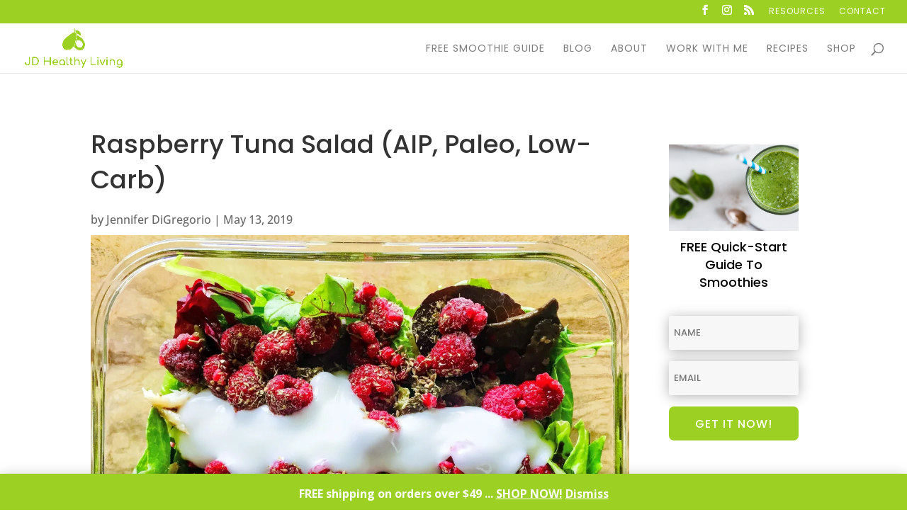

--- FILE ---
content_type: text/html; charset=utf-8
request_url: https://www.google.com/recaptcha/api2/anchor?ar=1&k=6LeSBLoZAAAAAOV8Ghw77wNm3aGGS9maHnw9C9PB&co=aHR0cHM6Ly9qZGhlYWx0aHlsaXZpbmcuY29tOjQ0Mw..&hl=en&v=naPR4A6FAh-yZLuCX253WaZq&size=invisible&anchor-ms=20000&execute-ms=15000&cb=r5c7v8y6knfp
body_size: 44961
content:
<!DOCTYPE HTML><html dir="ltr" lang="en"><head><meta http-equiv="Content-Type" content="text/html; charset=UTF-8">
<meta http-equiv="X-UA-Compatible" content="IE=edge">
<title>reCAPTCHA</title>
<style type="text/css">
/* cyrillic-ext */
@font-face {
  font-family: 'Roboto';
  font-style: normal;
  font-weight: 400;
  src: url(//fonts.gstatic.com/s/roboto/v18/KFOmCnqEu92Fr1Mu72xKKTU1Kvnz.woff2) format('woff2');
  unicode-range: U+0460-052F, U+1C80-1C8A, U+20B4, U+2DE0-2DFF, U+A640-A69F, U+FE2E-FE2F;
}
/* cyrillic */
@font-face {
  font-family: 'Roboto';
  font-style: normal;
  font-weight: 400;
  src: url(//fonts.gstatic.com/s/roboto/v18/KFOmCnqEu92Fr1Mu5mxKKTU1Kvnz.woff2) format('woff2');
  unicode-range: U+0301, U+0400-045F, U+0490-0491, U+04B0-04B1, U+2116;
}
/* greek-ext */
@font-face {
  font-family: 'Roboto';
  font-style: normal;
  font-weight: 400;
  src: url(//fonts.gstatic.com/s/roboto/v18/KFOmCnqEu92Fr1Mu7mxKKTU1Kvnz.woff2) format('woff2');
  unicode-range: U+1F00-1FFF;
}
/* greek */
@font-face {
  font-family: 'Roboto';
  font-style: normal;
  font-weight: 400;
  src: url(//fonts.gstatic.com/s/roboto/v18/KFOmCnqEu92Fr1Mu4WxKKTU1Kvnz.woff2) format('woff2');
  unicode-range: U+0370-0377, U+037A-037F, U+0384-038A, U+038C, U+038E-03A1, U+03A3-03FF;
}
/* vietnamese */
@font-face {
  font-family: 'Roboto';
  font-style: normal;
  font-weight: 400;
  src: url(//fonts.gstatic.com/s/roboto/v18/KFOmCnqEu92Fr1Mu7WxKKTU1Kvnz.woff2) format('woff2');
  unicode-range: U+0102-0103, U+0110-0111, U+0128-0129, U+0168-0169, U+01A0-01A1, U+01AF-01B0, U+0300-0301, U+0303-0304, U+0308-0309, U+0323, U+0329, U+1EA0-1EF9, U+20AB;
}
/* latin-ext */
@font-face {
  font-family: 'Roboto';
  font-style: normal;
  font-weight: 400;
  src: url(//fonts.gstatic.com/s/roboto/v18/KFOmCnqEu92Fr1Mu7GxKKTU1Kvnz.woff2) format('woff2');
  unicode-range: U+0100-02BA, U+02BD-02C5, U+02C7-02CC, U+02CE-02D7, U+02DD-02FF, U+0304, U+0308, U+0329, U+1D00-1DBF, U+1E00-1E9F, U+1EF2-1EFF, U+2020, U+20A0-20AB, U+20AD-20C0, U+2113, U+2C60-2C7F, U+A720-A7FF;
}
/* latin */
@font-face {
  font-family: 'Roboto';
  font-style: normal;
  font-weight: 400;
  src: url(//fonts.gstatic.com/s/roboto/v18/KFOmCnqEu92Fr1Mu4mxKKTU1Kg.woff2) format('woff2');
  unicode-range: U+0000-00FF, U+0131, U+0152-0153, U+02BB-02BC, U+02C6, U+02DA, U+02DC, U+0304, U+0308, U+0329, U+2000-206F, U+20AC, U+2122, U+2191, U+2193, U+2212, U+2215, U+FEFF, U+FFFD;
}
/* cyrillic-ext */
@font-face {
  font-family: 'Roboto';
  font-style: normal;
  font-weight: 500;
  src: url(//fonts.gstatic.com/s/roboto/v18/KFOlCnqEu92Fr1MmEU9fCRc4AMP6lbBP.woff2) format('woff2');
  unicode-range: U+0460-052F, U+1C80-1C8A, U+20B4, U+2DE0-2DFF, U+A640-A69F, U+FE2E-FE2F;
}
/* cyrillic */
@font-face {
  font-family: 'Roboto';
  font-style: normal;
  font-weight: 500;
  src: url(//fonts.gstatic.com/s/roboto/v18/KFOlCnqEu92Fr1MmEU9fABc4AMP6lbBP.woff2) format('woff2');
  unicode-range: U+0301, U+0400-045F, U+0490-0491, U+04B0-04B1, U+2116;
}
/* greek-ext */
@font-face {
  font-family: 'Roboto';
  font-style: normal;
  font-weight: 500;
  src: url(//fonts.gstatic.com/s/roboto/v18/KFOlCnqEu92Fr1MmEU9fCBc4AMP6lbBP.woff2) format('woff2');
  unicode-range: U+1F00-1FFF;
}
/* greek */
@font-face {
  font-family: 'Roboto';
  font-style: normal;
  font-weight: 500;
  src: url(//fonts.gstatic.com/s/roboto/v18/KFOlCnqEu92Fr1MmEU9fBxc4AMP6lbBP.woff2) format('woff2');
  unicode-range: U+0370-0377, U+037A-037F, U+0384-038A, U+038C, U+038E-03A1, U+03A3-03FF;
}
/* vietnamese */
@font-face {
  font-family: 'Roboto';
  font-style: normal;
  font-weight: 500;
  src: url(//fonts.gstatic.com/s/roboto/v18/KFOlCnqEu92Fr1MmEU9fCxc4AMP6lbBP.woff2) format('woff2');
  unicode-range: U+0102-0103, U+0110-0111, U+0128-0129, U+0168-0169, U+01A0-01A1, U+01AF-01B0, U+0300-0301, U+0303-0304, U+0308-0309, U+0323, U+0329, U+1EA0-1EF9, U+20AB;
}
/* latin-ext */
@font-face {
  font-family: 'Roboto';
  font-style: normal;
  font-weight: 500;
  src: url(//fonts.gstatic.com/s/roboto/v18/KFOlCnqEu92Fr1MmEU9fChc4AMP6lbBP.woff2) format('woff2');
  unicode-range: U+0100-02BA, U+02BD-02C5, U+02C7-02CC, U+02CE-02D7, U+02DD-02FF, U+0304, U+0308, U+0329, U+1D00-1DBF, U+1E00-1E9F, U+1EF2-1EFF, U+2020, U+20A0-20AB, U+20AD-20C0, U+2113, U+2C60-2C7F, U+A720-A7FF;
}
/* latin */
@font-face {
  font-family: 'Roboto';
  font-style: normal;
  font-weight: 500;
  src: url(//fonts.gstatic.com/s/roboto/v18/KFOlCnqEu92Fr1MmEU9fBBc4AMP6lQ.woff2) format('woff2');
  unicode-range: U+0000-00FF, U+0131, U+0152-0153, U+02BB-02BC, U+02C6, U+02DA, U+02DC, U+0304, U+0308, U+0329, U+2000-206F, U+20AC, U+2122, U+2191, U+2193, U+2212, U+2215, U+FEFF, U+FFFD;
}
/* cyrillic-ext */
@font-face {
  font-family: 'Roboto';
  font-style: normal;
  font-weight: 900;
  src: url(//fonts.gstatic.com/s/roboto/v18/KFOlCnqEu92Fr1MmYUtfCRc4AMP6lbBP.woff2) format('woff2');
  unicode-range: U+0460-052F, U+1C80-1C8A, U+20B4, U+2DE0-2DFF, U+A640-A69F, U+FE2E-FE2F;
}
/* cyrillic */
@font-face {
  font-family: 'Roboto';
  font-style: normal;
  font-weight: 900;
  src: url(//fonts.gstatic.com/s/roboto/v18/KFOlCnqEu92Fr1MmYUtfABc4AMP6lbBP.woff2) format('woff2');
  unicode-range: U+0301, U+0400-045F, U+0490-0491, U+04B0-04B1, U+2116;
}
/* greek-ext */
@font-face {
  font-family: 'Roboto';
  font-style: normal;
  font-weight: 900;
  src: url(//fonts.gstatic.com/s/roboto/v18/KFOlCnqEu92Fr1MmYUtfCBc4AMP6lbBP.woff2) format('woff2');
  unicode-range: U+1F00-1FFF;
}
/* greek */
@font-face {
  font-family: 'Roboto';
  font-style: normal;
  font-weight: 900;
  src: url(//fonts.gstatic.com/s/roboto/v18/KFOlCnqEu92Fr1MmYUtfBxc4AMP6lbBP.woff2) format('woff2');
  unicode-range: U+0370-0377, U+037A-037F, U+0384-038A, U+038C, U+038E-03A1, U+03A3-03FF;
}
/* vietnamese */
@font-face {
  font-family: 'Roboto';
  font-style: normal;
  font-weight: 900;
  src: url(//fonts.gstatic.com/s/roboto/v18/KFOlCnqEu92Fr1MmYUtfCxc4AMP6lbBP.woff2) format('woff2');
  unicode-range: U+0102-0103, U+0110-0111, U+0128-0129, U+0168-0169, U+01A0-01A1, U+01AF-01B0, U+0300-0301, U+0303-0304, U+0308-0309, U+0323, U+0329, U+1EA0-1EF9, U+20AB;
}
/* latin-ext */
@font-face {
  font-family: 'Roboto';
  font-style: normal;
  font-weight: 900;
  src: url(//fonts.gstatic.com/s/roboto/v18/KFOlCnqEu92Fr1MmYUtfChc4AMP6lbBP.woff2) format('woff2');
  unicode-range: U+0100-02BA, U+02BD-02C5, U+02C7-02CC, U+02CE-02D7, U+02DD-02FF, U+0304, U+0308, U+0329, U+1D00-1DBF, U+1E00-1E9F, U+1EF2-1EFF, U+2020, U+20A0-20AB, U+20AD-20C0, U+2113, U+2C60-2C7F, U+A720-A7FF;
}
/* latin */
@font-face {
  font-family: 'Roboto';
  font-style: normal;
  font-weight: 900;
  src: url(//fonts.gstatic.com/s/roboto/v18/KFOlCnqEu92Fr1MmYUtfBBc4AMP6lQ.woff2) format('woff2');
  unicode-range: U+0000-00FF, U+0131, U+0152-0153, U+02BB-02BC, U+02C6, U+02DA, U+02DC, U+0304, U+0308, U+0329, U+2000-206F, U+20AC, U+2122, U+2191, U+2193, U+2212, U+2215, U+FEFF, U+FFFD;
}

</style>
<link rel="stylesheet" type="text/css" href="https://www.gstatic.com/recaptcha/releases/naPR4A6FAh-yZLuCX253WaZq/styles__ltr.css">
<script nonce="YliPMD8bCncOdSrTv4OxkA" type="text/javascript">window['__recaptcha_api'] = 'https://www.google.com/recaptcha/api2/';</script>
<script type="text/javascript" src="https://www.gstatic.com/recaptcha/releases/naPR4A6FAh-yZLuCX253WaZq/recaptcha__en.js" nonce="YliPMD8bCncOdSrTv4OxkA">
      
    </script></head>
<body><div id="rc-anchor-alert" class="rc-anchor-alert"></div>
<input type="hidden" id="recaptcha-token" value="[base64]">
<script type="text/javascript" nonce="YliPMD8bCncOdSrTv4OxkA">
      recaptcha.anchor.Main.init("[\x22ainput\x22,[\x22bgdata\x22,\x22\x22,\[base64]/[base64]/[base64]/eihOLHUpOkYoTiwwLFt3LDIxLG1dKSxwKHUsZmFsc2UsTixmYWxzZSl9Y2F0Y2goYil7ayhOLDI5MCk/[base64]/[base64]/Sy5MKCk6Sy5UKSxoKS1LLlQsYj4+MTQpPjAsSy51JiYoSy51Xj0oSy5vKzE+PjIpKihiPDwyKSksSy5vKSsxPj4yIT0wfHxLLlYsbXx8ZClLLko9MCxLLlQ9aDtpZighZClyZXR1cm4gZmFsc2U7aWYoaC1LLkg8KEsuTj5LLkYmJihLLkY9Sy5OKSxLLk4tKE4/MjU1Ono/NToyKSkpcmV0dXJuIGZhbHNlO3JldHVybiEoSy52PSh0KEssMjY3LChOPWsoSywoSy50TD11LHo/NDcyOjI2NykpLEsuQSkpLEsuUC5wdXNoKFtKRCxOLHo/[base64]/[base64]/bmV3IFhbZl0oQlswXSk6Vz09Mj9uZXcgWFtmXShCWzBdLEJbMV0pOlc9PTM/bmV3IFhbZl0oQlswXSxCWzFdLEJbMl0pOlc9PTQ/[base64]/[base64]/[base64]/[base64]/[base64]\\u003d\\u003d\x22,\[base64]\\u003d\x22,\x22fcKxTMOGGMKrwpLCtMO5dFFQw4kKw5UKwrvCpErCksKNEMO9w6vDmh4bwqFZwoNzwp1+wqzDulLDhE7CoXt2w5jCvcOFwqHDh07CpMO2w5HDuV/CthzCoynDrsO/Q0bDizbDusOgwqvCscKkPsKWf8K/AMOkNcOsw4TCpcOGwpXCmnsjMDQ9dnBCfsKvGMOtw7jDl8Orwoplwq3DrWIKO8KORQlZO8OLaHJWw7YOwr8/[base64]/DocKrw5kZAiEQTMKKw7o7w6HCqCc/wqAdTcOmw7E/wqIxGMO2V8KAw5LDj8KYcMKCwpclw6LDtcKvFgkHO8KNMCbCqMOYwplrw6dLwokQwrzDoMOndcKEw6TCp8K/wpYVc2rDq8K5w5LCpcKeCjBIw53Dr8KhGW/CmMO5wojDgMOnw7PCpsOKw6kMw4vCtMKMecOkasOcBAPDtHnClsKrehXCh8OGwrXDvcO3G3wNK3Qiw59VwrRGw4xXwp53ClPChGPDkCPCkEUHS8ObKyYjwoETwqfDjTzCkMOmwrBofMK5USzDujPChsKWanjCnW/CuCEsScOvdyYNbmnDu8Okw6kVwqsbecOaw7nCs0/Dv8Owwp0HwrbCtFXDljdkQDrCsH0sQsKtDcKwD8OZccOHIMOEWk/DjMK5CcOAw6nDpMOtDcKFw4FAPmjCs2vDhw3CqcOHwrFENGfCgR/CunRIwo9VwqpVw4JkblZOwqwpG8O9w69xwpJtJ13CmcOqw6DDhsOgwpEkSSnDtDEOPMOASsOHw6USw6vChMO3KcOBw6XDgFDDhD3CvGPCq07DgMKiKmbDjVB2PFTCsMORwozDhcOmwr/CgMOVwq/DnxlPdhJQwrTDmglCYlglHnoZUsOMwpzCij8swrTCnQVfwqxvfMKlKMOdwpPCl8OSdCLDp8KbIVIAwqfCjsORcT8ew7cgRcOCwqXDhcOfwpENw7tQw63Ct8OOEsOANGIrIMKuwroxw6rCjsKQesO/wo/Cp23DgMKNYMKaUcKkw7N5w7DDijUkwojDo8OXw6nDp0HChMOMRMKWBkRkMwMlTys5w5R0RcKxC8OAw7XCi8Oyw4fDjivDgMKeKGnCiFjDvMOIwrNCLRUiw7JSw65Kw47Ch8O7w4DDv8KZXMOADnc8w5gLw7x3wqcSwrXDr8O8dh7CmMKXZkHCoQ/[base64]/XMKsXk8ZXhY6w6TDk1wbwrISNcK4w4zCvMOow5F6w5Y6wrTCqcOmfMOww6NlcArDpsOxOcODw4sSw41Ew63DjsOrwos3wrnDvMOZw4l2w4jDgMKLwpDDl8K1w5cCcUXCj8KALMODwpbDugdDwozDhX5uw5Aqw7kmAMKfw4A8w55dw5/CnjRDwqDCpMOzQVDCqT0NGhQMw51xOMKOTCIhw696w7fDgMOtIcK0UMOfTDrDpcKYTB7ChcKMDFo2PcO6w7jDmgjDpkMCEcKWQknCscKwUAI6ScOxw73DlsO9Gk5hwqnDuxfDs8KKwrPCt8OWw6odwrnCvjUEw7p/wpdGw7sRTCrCscKnwq8Ywq9ZMmU0w5wxG8Ouw6vDvA9WHcONf8KsGsKTw4nDrMOaXcKULcKrw6XChS3Dnk7CkwfCnsKCw6fCt8KxNHPDoH1LV8O/[base64]/DuRPCicORcsKeKjxVw5vDsG/ChGtwwrrCr8OVD8ORJMORwpTDvcORS1BfGF7CtsOPOxbDrsK5NcKnV8Kzdz/[base64]/IcODA8OnHTZfwobDhCXDo2fDtjHDniDCvSxCI0g+QGVNwojDmsOXwotFXMKYWsKrwqLCgmnCv8OTw7AtIcKUI0hXw6t+w6RdBcKvFCUHwrAOMsK2FMOgWg/Dn0ZQRsKyNm7Dim1dNMO2asOywqFEDcOYdMOca8KDw6krU0o+aT7CtmTChjvCrVN4C0HDhcK2wrnDm8O2HwrCghLCuMOyw5HCtwrDs8OXw5t/QA3Cvn9qO2LDs8OXVmh/wqHCmsKgShJdV8OyE3bDucK2H2PCsMK9wq9zFlkEFsOqYMOKITpoNkDDgX/Ckngfw4XDjMOSwrZGUTDCnlhFHMOJw4rCrG3Dv3bCn8KiScKswq4GHcKoOFBww6NhIsO8KAV8wpLDvmsTQ2Zew6nDs3A8wowXw4gyWQ0gfsKiwqpjw7pgecKtw5Y5HMKWGcKhHBrDr8O7fxMRw77DnMOZI1wYDW/DrsO1w7U4O3YKwok1wqTDrsO8fcO+w5Row5PClnjClMKZwr7DrcKiUcOlAMKgwp/DrsKeFcKZVMK0w7fDiSLDuzrCtRNbThnDo8ODw6rDtW/CgcKPwoRDw6rCjGkOw7HDkjIVfsKQVnrDvWTDkDjDlT/[base64]/[base64]/fMORwozDhVfDmVzCssOlw5EwVx0Ew6Y+IsO9KsOAw47CtUM0QcOvw4ASfMO1wrbDnR/DtCzDn1QbasO/w4wtwpV8wphkNHvClMO3SlMtF8K7Sk85w748FXrDkMKrwr8ENsO8wp4lwpzDtsK2w50xw7rCqD/DlsONwpYFw7fDvsKPwrlpwrkGfsKeIMKXC2BSwp3Do8O/w5jDpVbDkDRxwpHDmEsRGMO/[base64]/DvwnDqMOvw4LCssKCBcKvXcKFSsKXw4/[base64]/CuH3DjT0Ow51fX8OyasO5w5IOU8OqwqrCicO/wqsONQnCpcOCBGsadMO9RsOzUBTChm/CuMOIw7EcMRrCkBB4woMbCMKyZUBuwqDCg8OmAcKSwpHCtStYLcKocHsxJMK2e2XDv8OEcXDDmMOWwq0cUcOGw6XDp8KuYlwBPhHDv3sNdsKncDzCoMOXwp3CqMOfJ8KHw4RsXsKSUMKeCDA/LgXDmS5vw6IEwpzDpMOHLcOfb8KXfWJtXj7Cky4fworCv3PCpydpe3sZw6hoVsKFw4cHQyrCi8KETcKfTMOCOcKCRXteYS7DpFbDhcOcZ8K4V8Oww7HCoTLCv8KRXAQ7DhnCu8KiICpXKDcHOcKuwprCjj/CsyvCmws8wpYSwrjDgAXCkwFDccOQw4/[base64]/CkcK6w4XDg0vDk1fCt8K4wrhqw6k6w7RLwowgwoHDhxlpBcODYcK0w6nCpwF3w4Jdwpc6MsOFwq/Ciz7Ct8KVBsObX8KMwpXDkXbDrg5gwpnClMOMw7tfwqZpw67CkcOTdCXDkUtOFHPCtTPChlTCtStqDRzCrsK8ExJjwrrCgE3Dv8KOFsKTCWVTUMOFY8K2w67Cv23CrcKxFsO9w5/Ch8KOw55GHAXCpsKtw4EMw7TDvcOWTMKOWcK7w47DjMKtwqVuQcOXb8KEDsOpwqIAw713RVpLWBfCi8KTCkLDoMOXw4Fjw6zCm8OLSXjDhkhzwrzDthM9M2wkIsK6J8K2Q3dxw7zDp39rw5rCoSwcBMKPdwfDrMOZwpMqwqlLwpYnw4/CgMKdw6fDi0DCn2hBw4hta8O/dzfDjcO/LMKxFjLCnFpBw6/Ckj/CgcOfw6XDugF8GwbCnMKxw4FjV8KOwolEwoHDtTzDmx80w4UcwqU9worDvzRWw6gLKcKsIwJORH7Ch8OuXj/[base64]/LxLCksOzw6tdEsKXw7bDvyzCgsKRwrgWw6hmScKmFsOcI8KkVMK2BMO5cmPCnHPCqMO7w4/[base64]/DucKjw7XCqsO5wqlGwr0YYiLCmmfDlkw7wqPDrUkedULDrVVNaz0Bw6vDn8KTw7Zzw5zCqcOtCcOCOsK0JsKvf1cLwrfChALDhwjDqgrCvWPCnsK8LsO/dFoVOGJJHcOxw4t6w6xqa8Knwq/[base64]/[base64]/[base64]/CpMKhHVPDucKewqc3w4rCsgHDk0Mkw6YLXMKwwqEiwp0LKW/CnsKNw44nwqDCrArChGhrKVHDrsOEdC8EwrwOwoFcVDzDjjPDpcOJw6Enw4fDikI+wrcZwoNEGlzCgMKAwpYVwocKwqlfw5FXwo06wrQFMjc7wpvCrwDDt8KHwoHDgUg/PsKYw7/DrcKRG3M+KDTCjMK9ZBTDvsO7MsOjwqzCuzpdBcKnwp0oA8OnwoZYQ8KKL8K1XmhpwpXDlcKlwrLCl11yw7lfwq/DiWfDl8KBZnk1w45Rw4FxDynDnsOrX2LCsB80wrVnw7Yjb8O1YSEPwpTCrMKxOsKjw5RCw5JsajYbIjrDvAYxLsOqTQ3DtMOxZ8Kle14ZB8OhVcKZw4zDpCnChsOywqhvwpVNOkUHw6vCnyoxGMO4wrM3wqnCosKUEkMIw4fDrm1CwrHDv0ZrEHPCu1/DsMOzbm9kw6zDsMOWw5wuwrTDlz/Clk/Csn7Duk82IAnCucKtw7FRDMKQFhx0w4UXw7AAwqHDtA4pMcOCw47CnsKRwqHDu8KiNsKNJcOlDsOGcMKEEMOZw43DlsO8ZcKdeWprwpHCo8KaGMKvZ8KlRj/[base64]/DvxXDnMKoR3XDusOpDcKFw5A9I8KJa8O6w4Qtw6p5JBjDhFbDiHoPVsKnDE7CvRTDg1cKbglvw7sQw4hLwpYnw5HDu3HDnsONw4w1UMK1J1zCpAcnwovDrsOkAzhRf8OiRMOrTHbDrcKmGDVMw4w7PMKKWcKrJU1QB8Ohwo/DrkVxwo0Lwo/CoFrDpj7CpTAGZVvCucOuwqDCqMKJSknCgcOfYycbP0ACw7vCisKiZcKAORDCt8OrPStcRigpw54XV8Kowr/Ch8ORwqttX8K6HFMTwovCrzhCesKZwofCrHUoaB54wqzDrMO+MsOtw57DpAJZOcOFdE7DsAvCn34owrQZP8OeAcOuw5nDumTDhltJSsOVwotUYMOyw4jDgsOPw71vCDk9wqvCrsOSZhVOUTPCrSUaccOkVMKZO3NQw7/DsSnCosK6I8ORC8OkGcOXFsOPDMOXwpgKwopDPEPDvkE3a2HDsgDCvRcTw5MhLC1tXz0fNBTCuMKyasOLWMKBw5DConzCoTbCr8OcwpvDmmN5w6PCgcOjw6haJMKASMO6wrXCuxDCvQ7DmxM5ZMKvZQvDphF5GsKzw7YUw7dZYMKtQTIjw7TCnhRubSgfw5/DrsK/CTfCrsO/wqHDicKGw6M5HlRBw4PCucKgw7FcJMKRw4rDtMKZD8KPw6rCvcKewofCsUx0FsKdwoEbw5pAPMK5wqnChsKOPQbCg8OKAz/CvcOwGjjDgcOnwpjCmnbDvTnCtcOIwoJhw5DCncOzdHzDkCvCk3/Do8Ovwq7DvUzDlGEmw4UhLsOQYcOgw7rDmQTDqALDiT7DmjdbA0ARwplGwp7CvSUpRMOlDcO8w5QJU24Jwqw1T3zDiQHDn8OUw4LDpcKIwqQswqF+w5JNUsOFwrUlwoDDtMKbw5Arw77Cu8OdesOEccO/IsOZOmYHw61EwqZbAcKCwqBkeljDhMKdIcOKRyXCtcO6wo7DqnHCtMKqw5Yvwow2wrYmw4PCoHA4fcK8V2QhMMKUw4QpBgAEw4DDmAnCt2ZWw5bDthTDqkrCmhBDw7R/w7/Dn3dpdVPClDzDgsKvw59ewqBjFcKuwpfDgiLCu8KOwrFBw5XCkMO9w6rCn33DqMKvw4wKbsO5bDTDsMO0w4p/PEFswpscVcOyw53CgzjDu8KPwoDDixHDp8OfdX3Csl7DoR7DqAxWZsK/X8KdWMKRXMKlw5BKTMKWQRJrwpRpLcKlw4nDihRdDGFgKgc9w4rDjcK8w7w0RsOQERMyWRt5cMKRDFtQAmJGWyBow5AVHsOcw4EVwo3CpMO7wpl6WwBKBcKPw4NLwq/[base64]/FAcEwrbDscKGw5QiwojCnGLCgkMkDFzCpMKwUAbCp8K+BkLCq8KtQFLDhz/Dj8OSBw3CkwXDjMKbwqV2fsOwLUg2w5t+w4jCiMKxw7Q1Jygqw5fDmMKsG8OXwqzDq8O+w4lpwpIubj8DP1vDmMKddHrDmsOrwojChUTCvhPCu8K1HsKAw5BBwo/[base64]/CsMKqw7wjwq0qN8OhWzlpw4jCmsKLfStPWSnDlsKeTWPChH1lb8KjBMKhZVgowr7DqsKcwrHDoDJfB8OUwpHCqMKqw400w4F0w6N5wpzDncOuX8K/PMOjw7JLwqUyD8OsGVIuwozCkDofw7/DtWgcwqzDr2bCn08xw7/CrsOiwphuNzXCpMOlwp0bc8O7BcKow4Ihf8OBPmoocFvDi8K4ccO5MMOcGw19UcOBPMK0bVJAHA/Ds8OMw7hlX8ObbncPHkZsw7nDqcOPdWPDkQ/DljXDgw/CpsKqwq8WPcOTwrnCsxPChMKrbzXDpk82eSJqTsKPRMKyBzrDiA9+w5IYTwzDhcKxw7HCo8OMIw0qw5PDsVNgZgXCgcOnwpvCh8OEwp3DhsKuw5nDvcOWwpl2T2nCscOTF0IkWsOyw59dw6jDo8OrwqHDlkDClcO/wrrCucK/[base64]/CtFU3XmQuHcK2eWPCjMKJHz7DncKpw6nDs8KTw4TDqcO1ecO0w57DkMOXc8KTcMKQwos2IHzCjVp/QcKIw6DDuMKwesOidcO/w6QYIH/CvzDDsjBFLC9tdChdCV8XwoEDw6EswoPDm8K+MsKlwonContOHy4uQcKKYhHDsMKgw6zCvsKWXGXChMOaBVTDs8KMK1rDvDZqwqvCp10YwrPDkxJgPBvDq8OqcVIpSio4wr/Dp1xCJHQkw5tlb8OAwoMnfsKBwrwGw6YIX8OpwozDljw1wqPDrizCosOOckHDgsKlfsKMb8KXwobCncKkLWAUw7DDqyZMBcKuwp4HNzvDoDYnw6RPeUhRw6bCj0FGwqrDp8Omf8KvwpjCrgHDj0F6w7nDoCB8cwNBMQ7DiDBTLcOJcyvDrsKjwqxwO3IxwpUaw70MKk/Dt8KCFj8XHzBOw5bCrMOcFnfCpCLCqzhHRsORC8KAwpU7w73Cg8KGw4rDgsO7w6A3GsK/wqRML8Ocw47Cp17Ck8KKwrPCg2dpw6zCghDDrSrChcOwJSnDtEtfw67CmhAKw4DDu8KMw67DmCvCg8Ocw6J2wqHDqBLCiMKAKwkDw5rDlTfDuMKuIcKoZcKvETDCrE1NK8KJMMOJGwvDuMOqwpBvCF7DiV8OZcKFw6/DiMK3IcOgN8OOGMKcw5LDvGjDkBPDmcKuWsKrwqJTwpzCmzI7dlTDpTHDo1h3aghow5nCnwHCucOkdRHCpsKJWMKtTMKOZ0XCscKEwrXCqsKxEQPDkTzCrG4Wwp/[base64]/CkAZ1J3LCiHNVwrLCrm3DgsO7WX8/MMO7w7DCjcK3w5ctC8Kuw4bCvzTCuSjDhF8mw5ZpdXIdw4BNwoQzw4AxPsOuahnDr8O0WwXDgkPDqzTCusKAFwQRw5HDgMOrazvDhsKgG8K4wpQtWcO5w4s2QHRdWAgKwpXCn8ONV8Kiw47DvcOlfcOLw4pvL8O/JBPCpG3DkjrCjMKaw43DmVcqwoNKSsKvC8O5PsKgMsO/XQ3DocOfwqYADCHCsA96wq/Dkw95w7EYfltUwq0lw599wqnChsK0YsKoXSsHw68IFcKlwoTCvcOjQE7Cj0kzw5M8w4fDusOhHkvDj8OieEvDrsK1wp/Cl8Ojw7DCkcK+U8OJdF7DkMKOUsKywo45GwTDmcO0w4t+ecKuwqTDkBgRG8K6e8K9wp/Cv8KpC2XCj8K1HcK6w4PDuybCvgfDm8O+El0YwoTDkcOJWn4Mw4VPw7I/CMOyw7FDEMKVw4DDpRPChlMOB8OfwrzCpX4YwrzCuwtnw5x4w4Myw64TInfDuSDCtX3Ds8OIY8OGMcK9w7DClMK2wqYCwofDs8OlScOXw4IDw7RSTRYkIgcZwqbCg8KYXzrDscKAUcKSIsKqPlvCiMOCwp3DsWsaZQHDjsK8G8OwwrQ7XhbDg1ttwrHDojfDvH/Dm8KJf8OWTAHDnSHDpk7ClsOBw7nDssOBwqbDp3ouwpDDoMOGO8KAw4MKRcK3fcOow7shWsOOwq9sc8Ofwq7ClydXBjbCgMK1dRNMwrBkwoPCqMOiNcKHw6UEw7fCjcOkGmIcMsKEGcOIwrrCshjCiMK2w63DuMOTOsOew4bDuMKMGiXCgcK/CsOBwqdcCA8hO8OMw7VCf8KtwovCn3PClMKYZhTCiS/[base64]/w7JUwo/CrcK8woLCuBcjwpw6wqLDrG7CgSZZMzZERsKPwpnCisO1OcKFOcOuTsOhMRJaX0diK8KNw7g2fCjCtsKrwqrCoiYAwrbCiwpTKsKyGh/DvcKSwpLDtcOATRFGCsKPaVjClgwow5vCvsKMMcOyw7PDrhnCvBnDoGfCjgfCtMO/wqHDtMKgw4YewqvDiE7DucKJIQdTw5gOwpbDnMOtwqDChsOvwqZnwoTDuMK+KFPDokTClVNdLMOzQ8KFRWJgFgvDlUU/w6ITwrXCs2oRwpR1w79iGB/DnsOrwpzDlcOoZcOiHcO2L1/DonLCp0/[base64]/[base64]/SMO9wojDrnnDo8Ovw63CvFN5w4Qdw57CgcOmwqrCsDV6ezjDuH7DucKOAsKiPy9LZFcsasKuw5RmwqPDulc3w6Vtwpx1b0JRw6oOOFjChUjDt0N7wq9GwqPClcO+f8KVNSgiwr7CrcO6FShqwoYvwqt/aRXCrMOAw6EpHMOcwrnDjRJmG8O9wqvDk01bwoJWK8OOA1fCnE7DgMOpwoNswqzCnMO7wq/[base64]/DlMOwKBUNVsOaLMO5WA5JI8O5DgbDkMK9UwBAw4AnURZzwp3Co8KVw6XDrMOOUmx9wpcjwo0Xw4LDtS4pwqUgwrfCksOaQ8Kzw5LDlQXCkcKrDkA7VMKPwovCnlcYZzjDplTDmx5mwo3DsMKeYhDDnBgVDcOxwpPDl0/DmsO+woJCwqEacn83KFBowonCmsK3wo4cLW7DqkLDo8OmwrPCjB3DtsOafhDDi8KZZsOeQ8KUw7/CvwLDu8K/w7nCnT7Dn8O5w4HDvsO1w55tw5N0fcO7FHPDncK2wp/CiGTCj8OHw6LDuiwcMMOSwqvDuCHCklTCmsKaDE/DgTrCnsOETm/Cg38xW8OHwo3DhA8BeQ3CscKowqM9eGwYwpfDvRjDin1RDWJmw5LCshg9WHt6MBDCpU1cw4PDuwjCoyrDkcKcw53DhVIawqBmVMOdw7bDoMKewovDkmMbw5cCwozDnMKcHDMOwqzDsMKpwrPCu1LDkcOAAwkjwrkiQVITw4/DnEw+w7hgwo80RsKfKH9jwrZNMMKEw7QTCcKcwp7DucO5wqc7w5zDi8OrQMKFw4jDmcOIP8OAZsOLw4IKwr/DryVBFQvDlyEJJkfDnMKbwrrDssOrwqrCpsOewprCp1lNw7nDpcKtwqbDkid1cMO6eAZVRGDDpm/DpVvCicKbbsOXXQc4CMOJw6J7d8KUcMOgw7RIRsKmwr7CscO6wqBkXS1/VlR9wrDDgAtZP8K4Ww7DksOOVAvDj3TCuMKzw5gLw6XCksOAwrdZKsKmw4Ekw43CiEbDssKGwqgJfsKYegDDvsOjci9zwrtzZ2XDp8K/w5bDqMKPwrMeSMO7GH4awroXwqxcwoXDlz1ZbsO1w4LDhMK8w4TCocK0wqfDky0qwr7CtcOvw7xUIcKbwq0iw5fDknnDhMK3wpDCqyIpw7ZCwqfDo1TCt8K6wr9qU8OUwobDksKzXQDCjwFhwrTDpFBBf8OEwo9FXU/DtsOCQGTCh8KlZcKxGMKVB8KwLCnCkcOfwoLDjMK/w5zCv3Nww4w8wo4Swps6EsKLwocqeX/CgsOWOUbDoA18LFkmES/Co8K5wpnCs8OQwrTChmzDty19FwHCjklfM8Kvwp3DsMO9wrvCpMO5WMOIHDHDm8KQwo0cw4w5U8OncsOHEsKVwqFHKDdmU8KeVcOOwqPCsHtoBSvDi8OLKUd1WcOrIsOrUTZ/AMKowpxAw4F4GGjCskscw6nCpjxzIW1tw4XCicKAwptUV1vCoMOMw7Q5fk8Kw71Tw6gsLsK7V3HCl8O5w5rDiB4fIsOkwpUKwrYMQsOMKcOwwqRGKz0BQ8Kywo/CrhzCghYbwrBUw4vCoMKTw7ZnZ1LCv3BXw4Ivwp/DiMKLTmswwrXCl00bWAAXw6nDtsKCcsOpwpbDo8OkwrjDtsKjwrg0wqpGKxlYSMO+wq3DsCQ2w43DiMOVY8OIwp/Dh8OTwoTDgsOow6fDocKPwo7Cpy3Dv0zCn8KTwodcWsO+wp8qLEvDtgkDIC7DtMOdDMKkYcOhw4fDpBNuecK3E0jDlsKLXcO/woxQwoN7wolUMsKAwqBzM8OYTSUNw65jw6PDvWLDp0ksB0HCvV3DoRttw6A8wp3CqV1Jw7XCmsKgw747GRrDs0nDm8OuNFzDqMOawoIoHMOlwrDDgTgNw5MTwrLCp8OIw5wiw7NQPnXCmi0sw69Bwq/CkMO1AH/CoEMHJ2PCvcOCw4Qcw5fCpC7DosOFw4vCksKtB1RrwqBuw797AcOBWMK+w6vCo8Otwr3CksKIw6YDeG/[base64]/Dvx8bwrsOYiwJwo9MwrltD8KGbcOGw4TCisOewqxAw5TCnMOCwoXDsMOeRw7DvRzDsxs+cBYmBVrCi8O9fsKGT8KDDcO5N8K1Z8OtM8Kpw5DDnzE8ScKCdHwGw6DCuy/CjcOqwrrCgT7DpQ40w4M+woTCtGwswqXCl8KDwp/DrGfDuVTDuS/CmVI6w67CnURNMsKjRSrCkMOrG8KmwqjCoBwtdsKfEkHCo2XCnRAOw49rw5LCiiTDnEvDslrCmxNOTMOwLsKeDMOgV1LDh8O5wqtpw5rDk8ORwrvDuMOww5HCoMKywqrCusOTw4MXS1AkYEvCjMKoTE0rwosSw5oMwqTDgjTCvsOzf2XCgS/DnnHCrmw6cTvDjlFJZjUywqMJw4JkZQ3DqcOJw7bDkMOqTSE2w78BPMKQw7FOwrwBAsO9w7rDgBdnw5sSwqTCoTBXwogswqvDsy3CjF7CisOwwrvClsKFasKqwrDDvVl5wr8yw5s6wohvRcOzw6JiMxZsOQ/Drl3Cl8OQwqHCjzLDn8OMKDLDtsOiw4XCiMONwoHDo8Kzwo1iwqAEwooUajZiwoIswrgMw7/DsHTDtSARCwFZwqLDugsow5DDgMO3w7DDkSM4aMKcwpQgwrDCpMOsUcKHEQDCnirCsmXCtT8xw7lDwqHDvyFPZsO0TcK8KcOGw45zZFBRMUfDlsK1Qnhww5nCnl3DpQLCkMOLY8K8w5kFwr9qwoMNw5/CjQHCpgl3VQMUakrCmgrDlBnDuSdGNMOjwo9vw4XDuFLClcKXwpHDscKWPlHDssKLwpJ7wqHCj8K5w6g4JMK+dsONwo3Cs8OYwpVlw6o/J8KMwqPCg8OsGcKVw61tMcKOwpM2aQbDthbDqcKWM8OHaMOTw6/Dnw4odMOKfcOLw7l+w65dw4VPw71Sc8O0eHPDhFlQw4ICQFp8F0zCvMKkwptUScORw6DDv8O0w64GXxl5acO7w6gaw7djDTxeX2DCkcKmGlTDpMK5w4I7DyXCksK+wqzCvjLDsAnDksKdS2fDtxoVNFXCssKlwqbCkcKJS8OUEU1Sw78/w7vCksKzwrbCoSoeYyJ+Kjtww65GwqEww5QsesKEwptpwqd2wrvCmcOFBcKTAStDYj7DkcODw6U+JsK2wo8saMK1wrtyJ8OaMcOfdMOsH8KMwqLCkB7Dm8OOQXdsPMKQw4pyw7zCqBFnHMKSwrIsESXCrRx7ICocaDDDt8KAwr/CrTnCm8KKw5gAw4QBw7wnLMOUw609w4Mew4XDvXBHecKKw6Qbwooawp3ChHQfMVPCtMO0aQ0Uw6/[base64]/NcOBwqTCpG/Dv8OOw5nCkE7DqVDCjw7DhRLDocO1w5RrHMOuGMKlDMK5wpN0w5FLwrgKw6ZrwoUGwoAxW2QdHMOHwqgvw7HDsAQsEXMww7fCjB8Qw5UVwocgwqfCiMKXw7/CkSA4w5MBKsOwHsO0a8OxQsO5FR7ChyZrXjh+wpzDu8O3ScOQCzPDqcK5GsOgwrN/w4TDsFXChsK6wr3CijTDvsKSwrPDk0PDj2PCiMOWw5XDoMKcP8KEF8KFw6J7NMKxw546w4jCnMOhc8OxwonCkWBXw7/CsiQvw4YowofDlxtwwpfDrcOkwq1pJsKlLMO0A2nDtitZUkgTNsOPI8KVw5YNDE/[base64]/[base64]/w63ChlzCvcKHw7pIwp/Cq8OFw4/Cq8Kww4Q/wqHCiGtcw4vCocKLw7fClsOYw4zDmQExwq5ew4vDjMOLwr/DsWfCvMOew7luDzkBPnbDsG1neg/DujvCqhcBX8OGwrXDsE7Cql8AEMKjw5xDIsKoMD3CgsKmwotzE8OjBErChcO7wqTChsOwwofCkyrCpG0ZDi0Iw7/DucOOCsKJcWAEMcO4w4B4w4bCvMO/wp3DtsKAwqnDjMKMKHvCoEIdwpkQw4HDvcKKPzPCmQ90w64Bw4LDmcOlw5TCo19kwo/CixA9wrtrCUHDvcKAw4XCk8OIIB5Ic0xmwrHDhsOIJFzCuTtrw6jCqUBjwrPDkcOdf0zCiz/Dt3/CnALCk8K3TMKswqUoPcKJecKxw6cmTMKDwppEFcK0w452QQ7Dl8KpesO5w6N7wp9CGsKDwonDoMKvwrrCg8OnBQhyZVp1wq0QdWHCuGIhwp/CtkkSWzvDrsKmGTUHP1rDvMOfwq4bw7zDsE7DmnjDgGPCncOxc0MZCQg9OUIoUcKLw5VLBQYrfsOYTsOvRsOGw7cGAFUqQnR8wrPCq8KfQVs2QxDDjMKWw4gEw5vDhgRUw781dAMZasO/wqZRGcKVIUJHwr/Dm8KkwqwTwrAUw4w0XcORw5nCn8KGD8ObTFhgwojCiMOiw5fDj2fDhzHDm8KBE8KMN24Cw73Ch8KSwrgPF39uw6rDpV3Dt8OLVcK+woQQRg/DjQzCnEp2wqphKgNnw4Nzw6/DosKbHUrCglnCrcOxbxjCgDjDvMORwr13wqPDmMOGC2jDhmU2ACTDhMOBwpPDucOWwrtzBsO/Q8K9wrxkJhg2fcOvwrIjw59NOTI7IAodVcOAw78gfgEoXFvCtsOGBcK/wq7Ci23Cu8KcazrCs0/DkHpBfMOBw6sNw6rCjcKzwq5XwrF8w4QzPWYaMUc3KRPCksOjbcK3djckKcOYwrs+XcORwrljLcKsEj5uwqVVFMOhwqfDucOzZD9ywpQhw4/CgQjCpcKEw51mexzDpcK7w6DChQprA8K9wrHDkkHDocKOw4oZw6J4Em3CjMKHw7/DvnjDg8K/VsOmExJWwp7Cqz8EXyQHw5Frw73ClMOywqXCv8O4w7fDhHDCnsOvw5YRw4EUw51DQcKiw5HCqR/CiwfCnUBIWMOmasKZe2tiw4RIT8KbwroDwp8dRsKIw55Bw4J2BcK9w4dFA8KvIcOOw6Q4wooWCcOfwrBuZTpgU1wBw4AZG0nDrBZzw7rDgm/DssK0Rj/Ci8KOwqbDusOiwrUVwqBKeSQ8F3YqesO1wrwia2BRwp5qfMOzwrDCo8OMejbDkMKXw7QYKSvCmiUZwpxTwopGCMK5wpTCljMLX8Kdw4grwrjDqj3CkcODBMK6HsKKJlHDpAXCisO/[base64]/ClcKXI3gow79pKMOtw6zCk2QgLMOtAsOzGcOawqzCi8O2w5nDqX8SY8KxKcK/WmNRwrzCqcOPdsK/XMKBPnJYwrTDqQxtGVUqwrbCoE/DlsKAw7HChi3CgsKVegjCrMKfT8Kkw6vDqkdlH8KEN8KOQsKiScOHwrzCnQzCsMORRiYXwoBrWMOGUXxAWcKNEcKmw5rDu8KQwpLCvMOYDMK2ZT5nw77CpMOYw75BwprDnW7DkcOjwp/CpwrDijrCtQ8hw4XClBZHw5HDsE/Dg3BUw7TDo2HDjMKOZUTCg8OkwotKdsK5Mm80H8KHw71Bw5LDi8KVw6HClUAde8OSw67DqcKvwrpTwp4necK1U0nCvHXClsKmw4zDmcK2wpEGwrLDmmzDoy/ChMKAwoNVancbUFvCuS3CtjnCr8O6wrHDucOTXcO4KsOcw4oBCcK/w5NDwpBZw4Mdw6N3DcOFw6zCtCfCosKdZ0szBcKfw5XDsQNZw4AzS8KqQcOvJBbDgl9ALhDClixZwpUDJMKjUMKWw6LDkS7CqCTDgMO4bsO9wqDDpkPCpF/Ds2jCmRgZL8KAwrzCnHcpwpRpw5nCrUJ1Em8tOgcOwoLDvTDDqMOYSQnCssOAXjtRwrI+w7J/woJ/wpbDo1IQw6fDqR7CncK/[base64]/[base64]/[base64]/Ck202wqTCuVTDhcOaw7EkBT3DgMKmwqw7XxXDosOKAMKXc8Ohw4YCw4gcMR/[base64]/w4NKbV4dwppkXU7Cv8OkJcKxwrYUcMO/w5Qrw4jDlMK5w6LDiMObwpPCn8KORmDCoD49worCiBjCkVXCosK5G8Osw4NwLMKKwpZpNMOvw6hzWlQdw5gZwqHCkMO/w7DDn8OZHRkncsKywrnCvSDDiMOBRMK5wqDDiMOiw7DCrhTDt8OhwpEZLMO6AhovN8OiIHnDskIeccOwL8OnwpJhJ8K+wqnCtx8iOAZYw44vwq3CjsOMwqvDtsOlTT1jEcK+w7IdwpHCkANlcsKbwpnCtcO9BgBaCcOAw4hYwp/Cm8KMLEHCvW/Cj8K9w6NWw77DgsKLcMKoOw3DmsOXDlHCucKBwrPDv8KjwrZfw5fCssKnU8O9dMOFNknDrsOQbsKAw4wgJQpiw5nCg8OofWBmGcOXw61PwoPCpcKFd8ONw7sQwocKTEEWw4BXw5A/InZHwo83wr7CmcObw5/CqcK8V0DDjkDCvMOpw7kAw4xewr40wp0Rw6RIw6jDqMOTZcORSMKxbD16wpTCmMOAw6DCoMOnw6Mhw4vCvsKkfn92acKeN8ObQFATwpTChcOHIsK1JToew7TDuGnDok8BFMKmVWpUwrDCtcOYw6jDu3oowq8pwp7Cr3LCoXzDssOpwpDCtSt6YMKHwrvCrV/[base64]/Dp8OZF8OTw4TDhCnCg3ZCwp8Mwq/CjhTDhy3CmcOEMsOFwpEVAkvClcOgNcKWYsOMccOGS8O4M8KWw6PCt3t9w4p1XGU6wqh/[base64]/woJIwoLDpzB8w63DhsOfwpRoA8O2fcOwwo9lw4zCksKnG8K/cTsmwpN0wqbCgcOBY8O/wpXCgMO9wrjCr1lePsKpw7ceRwhCwo3ClB3DlRLCtsKZfWbCvHXCuMO8Ly9dIhYFUcOdw6RBwrEnIFLDrzVNw63Cq3lrwpTCtWrDtsOdPV9xwoQXL1Rjwp4zYsKPScOEw4RgUsKXKh7CmkNjPR/DkcOvDsKZD1JKal7CrsOCDUXDt1LCnH3Dqkx7wr7Cp8ONQ8O3w5zDucOHw6fDgmgaw4bCuwbDvSrDkBtfw4l/w4/DocOTwqvDkMOEYsK4w5/DnMOkw6DDrl1/[base64]/DllkuwrRvw7/CmCHCoghYUlFjwphua8KYwq3CmMOJwrzDvcKcw4UZwoQow6Zww4Eew7bDnwfChcKIEMOtVDM/[base64]/Dq8OGw6zDiX3CuMKPw7XDj8Oow70TeUrDuXIAw4TDn8OMU8Obw7TDqjjCt2kGwoM+wpByYcONwqHCmMOibR5hKBbCnTQWwp3DoMK5w6RQMGPDlGx9w5x/b8O/woXClkk0w6RsecKVwpNBwrgcVQVpwqgJCzs7DS/[base64]/DhMOiwqLCvsOkw5R9wrRHTxfDlMKRdm3Cv29ZwodJWMKvwpDCk8Kow7LDj8OCw44DwrMvw5DDh8K/IcK9w4XDhmg/[base64]/DvMK4w4LClToaw4lEYcOpCQFjNsOGc8Ofw4TCoAHCmkknLzXCisKTFHxeWUd6w5DDiMOUC8KQw44fw5gIFmlJdcKGQsKOw6/Dv8KfE8KqwrAawo7DqinDpMOvwojDn1pEw6kkwr/DscKUJDEGP8KTfcKFT8Onw4xIwqoSdHrDjnB9DcKjwp4ZwqbDhRPDuSTDvRLCnsOvwqnCl8KkRUs5aMOtw5PDrsO1wo3CqsObM37CvnjDgsOVaMKNwoJPwq/[base64]/w69pw7xawrjDmsKUw6xJw7nDn8KaC8Omw45ewrcYO8KhDhbCi1/DhmYWw7nCiMKBPh3DmnkzOELCm8K0XMKIwo9Sw5bCv8ODAjMKBsOAMFNgZsONTVrDnntyw43Cj1J2w47CmDTDrA4DwrgpwpPDl8OAw5zCvFwoW8O0f8KkNitDYmbDojLCpcK9w4TDlzJxw6HDlsKyB8OeDsOGRsK/wqjCgXzDs8Kaw4Fow6NvwrzCmB7CjS0cBMOow77Cn8KIwrobe8OFwr3Ct8O1FCjDkRnDuQzDj0opVEvDmMOJwq1NPSTDq0t0EEI8w5BNw7nCt0tzccOGwr9YPsK/OzBpw5V/WsOIwr0owol6BjVeaMO6wpZBWnzCqcKnEsOJwroGAcOMw5gINGnCkADCkTzDoyjDhmhcw488QMONwoEkw6kDUGjDiMO/GMKJw6DDumPDtwtXw7zDrnXCo1jDoMO6wrXCnzwrIHjCqMOyw6BNwp0jUcOBKVrDocKhw7HDoUAKGCnChsOVwqtIT3nCkcOIw7p/w6bDmMKNZmJ6GMKkw49Ow6/DvcKlLMOXw5nCgsKLwpNNekQ1wpTDlXHDmcKrwrDCuMO9E8OpwqjCsBEuw5/CsCcNwpnCl2wOwq4bwpvDuX4wwoEYw4LCksOafDHDsUjCui7CqwgFw7zDiVHDhRvDt0zCosKyw5TDvwYUdMKZwo7DhQ5Qw7LDhxjDuRXDk8K3eMKvfG3CgMOvw4DDr2zDlz0jwrhlwrXDrsK5LsKhXMOxX8OBwqt4w5Nkwp8zwpIYwp/DlWvDocO6wqHCt8KrwofDusK0wo8RPBXDtyF6w78BNcO6w6xTU8OnQA1RwqU/woJ1woHDoVDDmk/[base64]/w5TCv8K0ZTZ7wp0LeWp5VHExQgvDjsKIwqDDhEPDp1QUNBFdwonDkGrDql3Co8K3HUDDl8KpZEXCp8KaMhBbDjgpA3p4Z3HDjixbwpMQwqgXOsOsQsKTwqjDthVRM8O6GX3CucO9w5DCgcObwr3CgsKqw4/DulnDqsKKOsKawo5gw4bChinDuHTDp3Yuw5VNQ8OVA3bDpMKFw7tXUcKPAFjDui0Tw7vDjcOuQ8KzwqRAIsOjwpx/VcOcw6MSVsKcGsONOntPwpTDun3DtMOsDMOwwobCiMO6w5tOwpzCmzXCpMOIw6fDhUPDhsK4w7BMwoLDlUh8w7l/HWPDtsKWwr7DvCYSfMK5W8KoNR5fIVnDqsOFw6HCgsK5wotVwpfDgMOtTzZpwqXCtn/CscKlwrQ+CsKWwoPDrMKJCRfDtcKiYXfCmicFwrjDpQQcw5gTwo0gw6R/[base64]/[base64]/[base64]/[base64]\\u003d\\u003d\x22],null,[\x22conf\x22,null,\x226LeSBLoZAAAAAOV8Ghw77wNm3aGGS9maHnw9C9PB\x22,0,null,null,null,0,[2,21,125,63,73,95,87,41,43,42,83,102,105,109,121],[7241176,691],0,null,null,null,null,0,null,0,null,700,1,null,0,\[base64]/tzcYADoGZWF6dTZkEg4Iiv2INxgAOgVNZklJNBoZCAMSFR0U8JfjNw7/vqUGGcSdCRmc4owCGQ\\u003d\\u003d\x22,0,0,null,null,1,null,0,1],\x22https://jdhealthyliving.com:443\x22,null,[3,1,1],null,null,null,1,3600,[\x22https://www.google.com/intl/en/policies/privacy/\x22,\x22https://www.google.com/intl/en/policies/terms/\x22],\x22+A8pSTS1mX5nNG6RQVH7vUSNn98dkWVuThBJM7u36zY\\u003d\x22,1,0,null,1,1762825130009,0,0,[204,226,64,172,50],null,[109,54,36,187],\x22RC-2uX6e_XvjWJWXA\x22,null,null,null,null,null,\x220dAFcWeA5ynaCIARodYPkqUou8Qb9xE8Z2w0s3qWoDVBeeZgwjsV0qCNwtkRGax35sCIfuyxa6jvu5yTALuz2dM9O_LNx0ofYofg\x22,1762907930250]");
    </script></body></html>